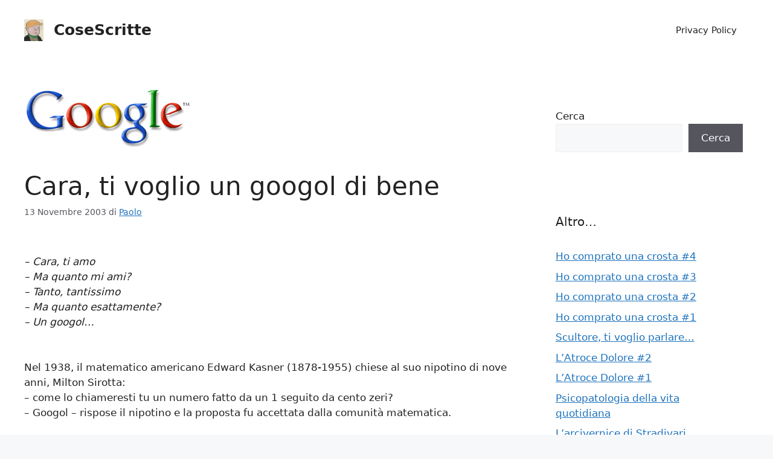

--- FILE ---
content_type: text/html; charset=UTF-8
request_url: https://pcosta.net/cosescritte/cara-ti-voglio-un-googol-di-bene/
body_size: 20069
content:
<!DOCTYPE html>
<html lang="it-IT">
<head>
	<meta charset="UTF-8">
	<script>
(()=>{var e={};e.g=function(){if("object"==typeof globalThis)return globalThis;try{return this||new Function("return this")()}catch(e){if("object"==typeof window)return window}}(),function({ampUrl:n,isCustomizePreview:t,isAmpDevMode:r,noampQueryVarName:o,noampQueryVarValue:s,disabledStorageKey:i,mobileUserAgents:a,regexRegex:c}){if("undefined"==typeof sessionStorage)return;const d=new RegExp(c);if(!a.some((e=>{const n=e.match(d);return!(!n||!new RegExp(n[1],n[2]).test(navigator.userAgent))||navigator.userAgent.includes(e)})))return;e.g.addEventListener("DOMContentLoaded",(()=>{const e=document.getElementById("amp-mobile-version-switcher");if(!e)return;e.hidden=!1;const n=e.querySelector("a[href]");n&&n.addEventListener("click",(()=>{sessionStorage.removeItem(i)}))}));const g=r&&["paired-browsing-non-amp","paired-browsing-amp"].includes(window.name);if(sessionStorage.getItem(i)||t||g)return;const u=new URL(location.href),m=new URL(n);m.hash=u.hash,u.searchParams.has(o)&&s===u.searchParams.get(o)?sessionStorage.setItem(i,"1"):m.href!==u.href&&(window.stop(),location.replace(m.href))}({"ampUrl":"https:\/\/pcosta.net\/cosescritte\/cara-ti-voglio-un-googol-di-bene\/?amp=1","noampQueryVarName":"noamp","noampQueryVarValue":"mobile","disabledStorageKey":"amp_mobile_redirect_disabled","mobileUserAgents":["Mobile","Android","Silk\/","Kindle","BlackBerry","Opera Mini","Opera Mobi"],"regexRegex":"^\\\/((?:.|\\n)+)\\\/([i]*)$","isCustomizePreview":false,"isAmpDevMode":false})})();
</script>
<title>Cara, ti voglio un googol di bene &#8211; CoseScritte</title>
<meta name='robots' content='max-image-preview:large' />
<meta name="viewport" content="width=device-width, initial-scale=1"><link rel="alternate" title="oEmbed (JSON)" type="application/json+oembed" href="https://pcosta.net/cosescritte/wp-json/oembed/1.0/embed?url=https%3A%2F%2Fpcosta.net%2Fcosescritte%2Fcara-ti-voglio-un-googol-di-bene%2F" />
<link rel="alternate" title="oEmbed (XML)" type="text/xml+oembed" href="https://pcosta.net/cosescritte/wp-json/oembed/1.0/embed?url=https%3A%2F%2Fpcosta.net%2Fcosescritte%2Fcara-ti-voglio-un-googol-di-bene%2F&#038;format=xml" />
<style id='wp-img-auto-sizes-contain-inline-css'>
img:is([sizes=auto i],[sizes^="auto," i]){contain-intrinsic-size:3000px 1500px}
/*# sourceURL=wp-img-auto-sizes-contain-inline-css */
</style>
<style id='wp-emoji-styles-inline-css'>

	img.wp-smiley, img.emoji {
		display: inline !important;
		border: none !important;
		box-shadow: none !important;
		height: 1em !important;
		width: 1em !important;
		margin: 0 0.07em !important;
		vertical-align: -0.1em !important;
		background: none !important;
		padding: 0 !important;
	}
/*# sourceURL=wp-emoji-styles-inline-css */
</style>
<style id='wp-block-library-inline-css'>
:root{--wp-block-synced-color:#7a00df;--wp-block-synced-color--rgb:122,0,223;--wp-bound-block-color:var(--wp-block-synced-color);--wp-editor-canvas-background:#ddd;--wp-admin-theme-color:#007cba;--wp-admin-theme-color--rgb:0,124,186;--wp-admin-theme-color-darker-10:#006ba1;--wp-admin-theme-color-darker-10--rgb:0,107,160.5;--wp-admin-theme-color-darker-20:#005a87;--wp-admin-theme-color-darker-20--rgb:0,90,135;--wp-admin-border-width-focus:2px}@media (min-resolution:192dpi){:root{--wp-admin-border-width-focus:1.5px}}.wp-element-button{cursor:pointer}:root .has-very-light-gray-background-color{background-color:#eee}:root .has-very-dark-gray-background-color{background-color:#313131}:root .has-very-light-gray-color{color:#eee}:root .has-very-dark-gray-color{color:#313131}:root .has-vivid-green-cyan-to-vivid-cyan-blue-gradient-background{background:linear-gradient(135deg,#00d084,#0693e3)}:root .has-purple-crush-gradient-background{background:linear-gradient(135deg,#34e2e4,#4721fb 50%,#ab1dfe)}:root .has-hazy-dawn-gradient-background{background:linear-gradient(135deg,#faaca8,#dad0ec)}:root .has-subdued-olive-gradient-background{background:linear-gradient(135deg,#fafae1,#67a671)}:root .has-atomic-cream-gradient-background{background:linear-gradient(135deg,#fdd79a,#004a59)}:root .has-nightshade-gradient-background{background:linear-gradient(135deg,#330968,#31cdcf)}:root .has-midnight-gradient-background{background:linear-gradient(135deg,#020381,#2874fc)}:root{--wp--preset--font-size--normal:16px;--wp--preset--font-size--huge:42px}.has-regular-font-size{font-size:1em}.has-larger-font-size{font-size:2.625em}.has-normal-font-size{font-size:var(--wp--preset--font-size--normal)}.has-huge-font-size{font-size:var(--wp--preset--font-size--huge)}.has-text-align-center{text-align:center}.has-text-align-left{text-align:left}.has-text-align-right{text-align:right}.has-fit-text{white-space:nowrap!important}#end-resizable-editor-section{display:none}.aligncenter{clear:both}.items-justified-left{justify-content:flex-start}.items-justified-center{justify-content:center}.items-justified-right{justify-content:flex-end}.items-justified-space-between{justify-content:space-between}.screen-reader-text{border:0;clip-path:inset(50%);height:1px;margin:-1px;overflow:hidden;padding:0;position:absolute;width:1px;word-wrap:normal!important}.screen-reader-text:focus{background-color:#ddd;clip-path:none;color:#444;display:block;font-size:1em;height:auto;left:5px;line-height:normal;padding:15px 23px 14px;text-decoration:none;top:5px;width:auto;z-index:100000}html :where(.has-border-color){border-style:solid}html :where([style*=border-top-color]){border-top-style:solid}html :where([style*=border-right-color]){border-right-style:solid}html :where([style*=border-bottom-color]){border-bottom-style:solid}html :where([style*=border-left-color]){border-left-style:solid}html :where([style*=border-width]){border-style:solid}html :where([style*=border-top-width]){border-top-style:solid}html :where([style*=border-right-width]){border-right-style:solid}html :where([style*=border-bottom-width]){border-bottom-style:solid}html :where([style*=border-left-width]){border-left-style:solid}html :where(img[class*=wp-image-]){height:auto;max-width:100%}:where(figure){margin:0 0 1em}html :where(.is-position-sticky){--wp-admin--admin-bar--position-offset:var(--wp-admin--admin-bar--height,0px)}@media screen and (max-width:600px){html :where(.is-position-sticky){--wp-admin--admin-bar--position-offset:0px}}

/*# sourceURL=wp-block-library-inline-css */
</style><style id='wp-block-list-inline-css'>
ol,ul{box-sizing:border-box}:root :where(.wp-block-list.has-background){padding:1.25em 2.375em}
/*# sourceURL=https://pcosta.net/cosescritte/wp-includes/blocks/list/style.min.css */
</style>
<style id='wp-block-search-inline-css'>
.wp-block-search__button{margin-left:10px;word-break:normal}.wp-block-search__button.has-icon{line-height:0}.wp-block-search__button svg{height:1.25em;min-height:24px;min-width:24px;width:1.25em;fill:currentColor;vertical-align:text-bottom}:where(.wp-block-search__button){border:1px solid #ccc;padding:6px 10px}.wp-block-search__inside-wrapper{display:flex;flex:auto;flex-wrap:nowrap;max-width:100%}.wp-block-search__label{width:100%}.wp-block-search.wp-block-search__button-only .wp-block-search__button{box-sizing:border-box;display:flex;flex-shrink:0;justify-content:center;margin-left:0;max-width:100%}.wp-block-search.wp-block-search__button-only .wp-block-search__inside-wrapper{min-width:0!important;transition-property:width}.wp-block-search.wp-block-search__button-only .wp-block-search__input{flex-basis:100%;transition-duration:.3s}.wp-block-search.wp-block-search__button-only.wp-block-search__searchfield-hidden,.wp-block-search.wp-block-search__button-only.wp-block-search__searchfield-hidden .wp-block-search__inside-wrapper{overflow:hidden}.wp-block-search.wp-block-search__button-only.wp-block-search__searchfield-hidden .wp-block-search__input{border-left-width:0!important;border-right-width:0!important;flex-basis:0;flex-grow:0;margin:0;min-width:0!important;padding-left:0!important;padding-right:0!important;width:0!important}:where(.wp-block-search__input){appearance:none;border:1px solid #949494;flex-grow:1;font-family:inherit;font-size:inherit;font-style:inherit;font-weight:inherit;letter-spacing:inherit;line-height:inherit;margin-left:0;margin-right:0;min-width:3rem;padding:8px;text-decoration:unset!important;text-transform:inherit}:where(.wp-block-search__button-inside .wp-block-search__inside-wrapper){background-color:#fff;border:1px solid #949494;box-sizing:border-box;padding:4px}:where(.wp-block-search__button-inside .wp-block-search__inside-wrapper) .wp-block-search__input{border:none;border-radius:0;padding:0 4px}:where(.wp-block-search__button-inside .wp-block-search__inside-wrapper) .wp-block-search__input:focus{outline:none}:where(.wp-block-search__button-inside .wp-block-search__inside-wrapper) :where(.wp-block-search__button){padding:4px 8px}.wp-block-search.aligncenter .wp-block-search__inside-wrapper{margin:auto}.wp-block[data-align=right] .wp-block-search.wp-block-search__button-only .wp-block-search__inside-wrapper{float:right}
/*# sourceURL=https://pcosta.net/cosescritte/wp-includes/blocks/search/style.min.css */
</style>
<style id='wp-block-paragraph-inline-css'>
.is-small-text{font-size:.875em}.is-regular-text{font-size:1em}.is-large-text{font-size:2.25em}.is-larger-text{font-size:3em}.has-drop-cap:not(:focus):first-letter{float:left;font-size:8.4em;font-style:normal;font-weight:100;line-height:.68;margin:.05em .1em 0 0;text-transform:uppercase}body.rtl .has-drop-cap:not(:focus):first-letter{float:none;margin-left:.1em}p.has-drop-cap.has-background{overflow:hidden}:root :where(p.has-background){padding:1.25em 2.375em}:where(p.has-text-color:not(.has-link-color)) a{color:inherit}p.has-text-align-left[style*="writing-mode:vertical-lr"],p.has-text-align-right[style*="writing-mode:vertical-rl"]{rotate:180deg}
/*# sourceURL=https://pcosta.net/cosescritte/wp-includes/blocks/paragraph/style.min.css */
</style>
<style id='global-styles-inline-css'>
:root{--wp--preset--aspect-ratio--square: 1;--wp--preset--aspect-ratio--4-3: 4/3;--wp--preset--aspect-ratio--3-4: 3/4;--wp--preset--aspect-ratio--3-2: 3/2;--wp--preset--aspect-ratio--2-3: 2/3;--wp--preset--aspect-ratio--16-9: 16/9;--wp--preset--aspect-ratio--9-16: 9/16;--wp--preset--color--black: #000000;--wp--preset--color--cyan-bluish-gray: #abb8c3;--wp--preset--color--white: #ffffff;--wp--preset--color--pale-pink: #f78da7;--wp--preset--color--vivid-red: #cf2e2e;--wp--preset--color--luminous-vivid-orange: #ff6900;--wp--preset--color--luminous-vivid-amber: #fcb900;--wp--preset--color--light-green-cyan: #7bdcb5;--wp--preset--color--vivid-green-cyan: #00d084;--wp--preset--color--pale-cyan-blue: #8ed1fc;--wp--preset--color--vivid-cyan-blue: #0693e3;--wp--preset--color--vivid-purple: #9b51e0;--wp--preset--color--contrast: var(--contrast);--wp--preset--color--contrast-2: var(--contrast-2);--wp--preset--color--contrast-3: var(--contrast-3);--wp--preset--color--base: var(--base);--wp--preset--color--base-2: var(--base-2);--wp--preset--color--base-3: var(--base-3);--wp--preset--color--accent: var(--accent);--wp--preset--gradient--vivid-cyan-blue-to-vivid-purple: linear-gradient(135deg,rgb(6,147,227) 0%,rgb(155,81,224) 100%);--wp--preset--gradient--light-green-cyan-to-vivid-green-cyan: linear-gradient(135deg,rgb(122,220,180) 0%,rgb(0,208,130) 100%);--wp--preset--gradient--luminous-vivid-amber-to-luminous-vivid-orange: linear-gradient(135deg,rgb(252,185,0) 0%,rgb(255,105,0) 100%);--wp--preset--gradient--luminous-vivid-orange-to-vivid-red: linear-gradient(135deg,rgb(255,105,0) 0%,rgb(207,46,46) 100%);--wp--preset--gradient--very-light-gray-to-cyan-bluish-gray: linear-gradient(135deg,rgb(238,238,238) 0%,rgb(169,184,195) 100%);--wp--preset--gradient--cool-to-warm-spectrum: linear-gradient(135deg,rgb(74,234,220) 0%,rgb(151,120,209) 20%,rgb(207,42,186) 40%,rgb(238,44,130) 60%,rgb(251,105,98) 80%,rgb(254,248,76) 100%);--wp--preset--gradient--blush-light-purple: linear-gradient(135deg,rgb(255,206,236) 0%,rgb(152,150,240) 100%);--wp--preset--gradient--blush-bordeaux: linear-gradient(135deg,rgb(254,205,165) 0%,rgb(254,45,45) 50%,rgb(107,0,62) 100%);--wp--preset--gradient--luminous-dusk: linear-gradient(135deg,rgb(255,203,112) 0%,rgb(199,81,192) 50%,rgb(65,88,208) 100%);--wp--preset--gradient--pale-ocean: linear-gradient(135deg,rgb(255,245,203) 0%,rgb(182,227,212) 50%,rgb(51,167,181) 100%);--wp--preset--gradient--electric-grass: linear-gradient(135deg,rgb(202,248,128) 0%,rgb(113,206,126) 100%);--wp--preset--gradient--midnight: linear-gradient(135deg,rgb(2,3,129) 0%,rgb(40,116,252) 100%);--wp--preset--font-size--small: 13px;--wp--preset--font-size--medium: 20px;--wp--preset--font-size--large: 36px;--wp--preset--font-size--x-large: 42px;--wp--preset--spacing--20: 0.44rem;--wp--preset--spacing--30: 0.67rem;--wp--preset--spacing--40: 1rem;--wp--preset--spacing--50: 1.5rem;--wp--preset--spacing--60: 2.25rem;--wp--preset--spacing--70: 3.38rem;--wp--preset--spacing--80: 5.06rem;--wp--preset--shadow--natural: 6px 6px 9px rgba(0, 0, 0, 0.2);--wp--preset--shadow--deep: 12px 12px 50px rgba(0, 0, 0, 0.4);--wp--preset--shadow--sharp: 6px 6px 0px rgba(0, 0, 0, 0.2);--wp--preset--shadow--outlined: 6px 6px 0px -3px rgb(255, 255, 255), 6px 6px rgb(0, 0, 0);--wp--preset--shadow--crisp: 6px 6px 0px rgb(0, 0, 0);}:where(.is-layout-flex){gap: 0.5em;}:where(.is-layout-grid){gap: 0.5em;}body .is-layout-flex{display: flex;}.is-layout-flex{flex-wrap: wrap;align-items: center;}.is-layout-flex > :is(*, div){margin: 0;}body .is-layout-grid{display: grid;}.is-layout-grid > :is(*, div){margin: 0;}:where(.wp-block-columns.is-layout-flex){gap: 2em;}:where(.wp-block-columns.is-layout-grid){gap: 2em;}:where(.wp-block-post-template.is-layout-flex){gap: 1.25em;}:where(.wp-block-post-template.is-layout-grid){gap: 1.25em;}.has-black-color{color: var(--wp--preset--color--black) !important;}.has-cyan-bluish-gray-color{color: var(--wp--preset--color--cyan-bluish-gray) !important;}.has-white-color{color: var(--wp--preset--color--white) !important;}.has-pale-pink-color{color: var(--wp--preset--color--pale-pink) !important;}.has-vivid-red-color{color: var(--wp--preset--color--vivid-red) !important;}.has-luminous-vivid-orange-color{color: var(--wp--preset--color--luminous-vivid-orange) !important;}.has-luminous-vivid-amber-color{color: var(--wp--preset--color--luminous-vivid-amber) !important;}.has-light-green-cyan-color{color: var(--wp--preset--color--light-green-cyan) !important;}.has-vivid-green-cyan-color{color: var(--wp--preset--color--vivid-green-cyan) !important;}.has-pale-cyan-blue-color{color: var(--wp--preset--color--pale-cyan-blue) !important;}.has-vivid-cyan-blue-color{color: var(--wp--preset--color--vivid-cyan-blue) !important;}.has-vivid-purple-color{color: var(--wp--preset--color--vivid-purple) !important;}.has-black-background-color{background-color: var(--wp--preset--color--black) !important;}.has-cyan-bluish-gray-background-color{background-color: var(--wp--preset--color--cyan-bluish-gray) !important;}.has-white-background-color{background-color: var(--wp--preset--color--white) !important;}.has-pale-pink-background-color{background-color: var(--wp--preset--color--pale-pink) !important;}.has-vivid-red-background-color{background-color: var(--wp--preset--color--vivid-red) !important;}.has-luminous-vivid-orange-background-color{background-color: var(--wp--preset--color--luminous-vivid-orange) !important;}.has-luminous-vivid-amber-background-color{background-color: var(--wp--preset--color--luminous-vivid-amber) !important;}.has-light-green-cyan-background-color{background-color: var(--wp--preset--color--light-green-cyan) !important;}.has-vivid-green-cyan-background-color{background-color: var(--wp--preset--color--vivid-green-cyan) !important;}.has-pale-cyan-blue-background-color{background-color: var(--wp--preset--color--pale-cyan-blue) !important;}.has-vivid-cyan-blue-background-color{background-color: var(--wp--preset--color--vivid-cyan-blue) !important;}.has-vivid-purple-background-color{background-color: var(--wp--preset--color--vivid-purple) !important;}.has-black-border-color{border-color: var(--wp--preset--color--black) !important;}.has-cyan-bluish-gray-border-color{border-color: var(--wp--preset--color--cyan-bluish-gray) !important;}.has-white-border-color{border-color: var(--wp--preset--color--white) !important;}.has-pale-pink-border-color{border-color: var(--wp--preset--color--pale-pink) !important;}.has-vivid-red-border-color{border-color: var(--wp--preset--color--vivid-red) !important;}.has-luminous-vivid-orange-border-color{border-color: var(--wp--preset--color--luminous-vivid-orange) !important;}.has-luminous-vivid-amber-border-color{border-color: var(--wp--preset--color--luminous-vivid-amber) !important;}.has-light-green-cyan-border-color{border-color: var(--wp--preset--color--light-green-cyan) !important;}.has-vivid-green-cyan-border-color{border-color: var(--wp--preset--color--vivid-green-cyan) !important;}.has-pale-cyan-blue-border-color{border-color: var(--wp--preset--color--pale-cyan-blue) !important;}.has-vivid-cyan-blue-border-color{border-color: var(--wp--preset--color--vivid-cyan-blue) !important;}.has-vivid-purple-border-color{border-color: var(--wp--preset--color--vivid-purple) !important;}.has-vivid-cyan-blue-to-vivid-purple-gradient-background{background: var(--wp--preset--gradient--vivid-cyan-blue-to-vivid-purple) !important;}.has-light-green-cyan-to-vivid-green-cyan-gradient-background{background: var(--wp--preset--gradient--light-green-cyan-to-vivid-green-cyan) !important;}.has-luminous-vivid-amber-to-luminous-vivid-orange-gradient-background{background: var(--wp--preset--gradient--luminous-vivid-amber-to-luminous-vivid-orange) !important;}.has-luminous-vivid-orange-to-vivid-red-gradient-background{background: var(--wp--preset--gradient--luminous-vivid-orange-to-vivid-red) !important;}.has-very-light-gray-to-cyan-bluish-gray-gradient-background{background: var(--wp--preset--gradient--very-light-gray-to-cyan-bluish-gray) !important;}.has-cool-to-warm-spectrum-gradient-background{background: var(--wp--preset--gradient--cool-to-warm-spectrum) !important;}.has-blush-light-purple-gradient-background{background: var(--wp--preset--gradient--blush-light-purple) !important;}.has-blush-bordeaux-gradient-background{background: var(--wp--preset--gradient--blush-bordeaux) !important;}.has-luminous-dusk-gradient-background{background: var(--wp--preset--gradient--luminous-dusk) !important;}.has-pale-ocean-gradient-background{background: var(--wp--preset--gradient--pale-ocean) !important;}.has-electric-grass-gradient-background{background: var(--wp--preset--gradient--electric-grass) !important;}.has-midnight-gradient-background{background: var(--wp--preset--gradient--midnight) !important;}.has-small-font-size{font-size: var(--wp--preset--font-size--small) !important;}.has-medium-font-size{font-size: var(--wp--preset--font-size--medium) !important;}.has-large-font-size{font-size: var(--wp--preset--font-size--large) !important;}.has-x-large-font-size{font-size: var(--wp--preset--font-size--x-large) !important;}
/*# sourceURL=global-styles-inline-css */
</style>

<style id='classic-theme-styles-inline-css'>
/*! This file is auto-generated */
.wp-block-button__link{color:#fff;background-color:#32373c;border-radius:9999px;box-shadow:none;text-decoration:none;padding:calc(.667em + 2px) calc(1.333em + 2px);font-size:1.125em}.wp-block-file__button{background:#32373c;color:#fff;text-decoration:none}
/*# sourceURL=/wp-includes/css/classic-themes.min.css */
</style>
<link rel='stylesheet' id='azurecurve-bbcode-css' href='https://pcosta.net/cosescritte/wp-content/plugins/azurecurve-bbcode/style.css?ver=6.9' media='all' />
<link rel='stylesheet' id='generate-comments-css' href='https://pcosta.net/cosescritte/wp-content/themes/generatepress/assets/css/components/comments.min.css?ver=3.6.1' media='all' />
<link rel='stylesheet' id='generate-widget-areas-css' href='https://pcosta.net/cosescritte/wp-content/themes/generatepress/assets/css/components/widget-areas.min.css?ver=3.6.1' media='all' />
<link rel='stylesheet' id='generate-style-css' href='https://pcosta.net/cosescritte/wp-content/themes/generatepress/assets/css/main.min.css?ver=3.6.1' media='all' />
<style id='generate-style-inline-css'>
body{background-color:var(--base-2);color:var(--contrast);}a{color:var(--accent);}a{text-decoration:underline;}.entry-title a, .site-branding a, a.button, .wp-block-button__link, .main-navigation a{text-decoration:none;}a:hover, a:focus, a:active{color:var(--contrast);}.grid-container{max-width:1410px;}.wp-block-group__inner-container{max-width:1410px;margin-left:auto;margin-right:auto;}.site-header .header-image{width:32px;}:root{--contrast:#222222;--contrast-2:#575760;--contrast-3:#b2b2be;--base:#f0f0f0;--base-2:#f7f8f9;--base-3:#ffffff;--accent:#1e73be;}:root .has-contrast-color{color:var(--contrast);}:root .has-contrast-background-color{background-color:var(--contrast);}:root .has-contrast-2-color{color:var(--contrast-2);}:root .has-contrast-2-background-color{background-color:var(--contrast-2);}:root .has-contrast-3-color{color:var(--contrast-3);}:root .has-contrast-3-background-color{background-color:var(--contrast-3);}:root .has-base-color{color:var(--base);}:root .has-base-background-color{background-color:var(--base);}:root .has-base-2-color{color:var(--base-2);}:root .has-base-2-background-color{background-color:var(--base-2);}:root .has-base-3-color{color:var(--base-3);}:root .has-base-3-background-color{background-color:var(--base-3);}:root .has-accent-color{color:var(--accent);}:root .has-accent-background-color{background-color:var(--accent);}.top-bar{background-color:#636363;color:#ffffff;}.top-bar a{color:#ffffff;}.top-bar a:hover{color:#303030;}.site-header{background-color:var(--base-3);}.main-title a,.main-title a:hover{color:var(--contrast);}.site-description{color:var(--contrast-2);}.mobile-menu-control-wrapper .menu-toggle,.mobile-menu-control-wrapper .menu-toggle:hover,.mobile-menu-control-wrapper .menu-toggle:focus,.has-inline-mobile-toggle #site-navigation.toggled{background-color:rgba(0, 0, 0, 0.02);}.main-navigation,.main-navigation ul ul{background-color:var(--base-3);}.main-navigation .main-nav ul li a, .main-navigation .menu-toggle, .main-navigation .menu-bar-items{color:var(--contrast);}.main-navigation .main-nav ul li:not([class*="current-menu-"]):hover > a, .main-navigation .main-nav ul li:not([class*="current-menu-"]):focus > a, .main-navigation .main-nav ul li.sfHover:not([class*="current-menu-"]) > a, .main-navigation .menu-bar-item:hover > a, .main-navigation .menu-bar-item.sfHover > a{color:var(--accent);}button.menu-toggle:hover,button.menu-toggle:focus{color:var(--contrast);}.main-navigation .main-nav ul li[class*="current-menu-"] > a{color:var(--accent);}.navigation-search input[type="search"],.navigation-search input[type="search"]:active, .navigation-search input[type="search"]:focus, .main-navigation .main-nav ul li.search-item.active > a, .main-navigation .menu-bar-items .search-item.active > a{color:var(--accent);}.main-navigation ul ul{background-color:var(--base);}.separate-containers .inside-article, .separate-containers .comments-area, .separate-containers .page-header, .one-container .container, .separate-containers .paging-navigation, .inside-page-header{background-color:var(--base-3);}.entry-title a{color:var(--contrast);}.entry-title a:hover{color:var(--contrast-2);}.entry-meta{color:var(--contrast-2);}.sidebar .widget{background-color:var(--base-3);}.footer-widgets{background-color:var(--base-3);}.site-info{background-color:var(--base-3);}input[type="text"],input[type="email"],input[type="url"],input[type="password"],input[type="search"],input[type="tel"],input[type="number"],textarea,select{color:var(--contrast);background-color:var(--base-2);border-color:var(--base);}input[type="text"]:focus,input[type="email"]:focus,input[type="url"]:focus,input[type="password"]:focus,input[type="search"]:focus,input[type="tel"]:focus,input[type="number"]:focus,textarea:focus,select:focus{color:var(--contrast);background-color:var(--base-2);border-color:var(--contrast-3);}button,html input[type="button"],input[type="reset"],input[type="submit"],a.button,a.wp-block-button__link:not(.has-background){color:#ffffff;background-color:#55555e;}button:hover,html input[type="button"]:hover,input[type="reset"]:hover,input[type="submit"]:hover,a.button:hover,button:focus,html input[type="button"]:focus,input[type="reset"]:focus,input[type="submit"]:focus,a.button:focus,a.wp-block-button__link:not(.has-background):active,a.wp-block-button__link:not(.has-background):focus,a.wp-block-button__link:not(.has-background):hover{color:#ffffff;background-color:#3f4047;}a.generate-back-to-top{background-color:rgba( 0,0,0,0.4 );color:#ffffff;}a.generate-back-to-top:hover,a.generate-back-to-top:focus{background-color:rgba( 0,0,0,0.6 );color:#ffffff;}:root{--gp-search-modal-bg-color:var(--base-3);--gp-search-modal-text-color:var(--contrast);--gp-search-modal-overlay-bg-color:rgba(0,0,0,0.2);}@media (max-width:768px){.main-navigation .menu-bar-item:hover > a, .main-navigation .menu-bar-item.sfHover > a{background:none;color:var(--contrast);}}.nav-below-header .main-navigation .inside-navigation.grid-container, .nav-above-header .main-navigation .inside-navigation.grid-container{padding:0px 20px 0px 20px;}.site-main .wp-block-group__inner-container{padding:40px;}.separate-containers .paging-navigation{padding-top:20px;padding-bottom:20px;}.entry-content .alignwide, body:not(.no-sidebar) .entry-content .alignfull{margin-left:-40px;width:calc(100% + 80px);max-width:calc(100% + 80px);}.rtl .menu-item-has-children .dropdown-menu-toggle{padding-left:20px;}.rtl .main-navigation .main-nav ul li.menu-item-has-children > a{padding-right:20px;}@media (max-width:768px){.separate-containers .inside-article, .separate-containers .comments-area, .separate-containers .page-header, .separate-containers .paging-navigation, .one-container .site-content, .inside-page-header{padding:30px;}.site-main .wp-block-group__inner-container{padding:30px;}.inside-top-bar{padding-right:30px;padding-left:30px;}.inside-header{padding-right:30px;padding-left:30px;}.widget-area .widget{padding-top:30px;padding-right:30px;padding-bottom:30px;padding-left:30px;}.footer-widgets-container{padding-top:30px;padding-right:30px;padding-bottom:30px;padding-left:30px;}.inside-site-info{padding-right:30px;padding-left:30px;}.entry-content .alignwide, body:not(.no-sidebar) .entry-content .alignfull{margin-left:-30px;width:calc(100% + 60px);max-width:calc(100% + 60px);}.one-container .site-main .paging-navigation{margin-bottom:20px;}}/* End cached CSS */.is-right-sidebar{width:30%;}.is-left-sidebar{width:30%;}.site-content .content-area{width:70%;}@media (max-width:768px){.main-navigation .menu-toggle,.sidebar-nav-mobile:not(#sticky-placeholder){display:block;}.main-navigation ul,.gen-sidebar-nav,.main-navigation:not(.slideout-navigation):not(.toggled) .main-nav > ul,.has-inline-mobile-toggle #site-navigation .inside-navigation > *:not(.navigation-search):not(.main-nav){display:none;}.nav-align-right .inside-navigation,.nav-align-center .inside-navigation{justify-content:space-between;}.has-inline-mobile-toggle .mobile-menu-control-wrapper{display:flex;flex-wrap:wrap;}.has-inline-mobile-toggle .inside-header{flex-direction:row;text-align:left;flex-wrap:wrap;}.has-inline-mobile-toggle .header-widget,.has-inline-mobile-toggle #site-navigation{flex-basis:100%;}.nav-float-left .has-inline-mobile-toggle #site-navigation{order:10;}}
/*# sourceURL=generate-style-inline-css */
</style>
<link rel="https://api.w.org/" href="https://pcosta.net/cosescritte/wp-json/" /><link rel="alternate" title="JSON" type="application/json" href="https://pcosta.net/cosescritte/wp-json/wp/v2/posts/350" /><link rel="EditURI" type="application/rsd+xml" title="RSD" href="https://pcosta.net/cosescritte/xmlrpc.php?rsd" />

<link rel="canonical" href="https://pcosta.net/cosescritte/cara-ti-voglio-un-googol-di-bene/" />
<link rel='shortlink' href='https://pcosta.net/cosescritte/?p=350' />
<link rel="alternate" type="text/html" media="only screen and (max-width: 640px)" href="https://pcosta.net/cosescritte/cara-ti-voglio-un-googol-di-bene/?amp=1"><link rel="pingback" href="https://pcosta.net/cosescritte/xmlrpc.php">
<noscript><style>.lazyload[data-src]{display:none !important;}</style></noscript><style>.lazyload{background-image:none !important;}.lazyload:before{background-image:none !important;}</style><style>#amp-mobile-version-switcher{left:0;position:absolute;width:100%;z-index:100}#amp-mobile-version-switcher>a{background-color:#444;border:0;color:#eaeaea;display:block;font-family:-apple-system,BlinkMacSystemFont,Segoe UI,Roboto,Oxygen-Sans,Ubuntu,Cantarell,Helvetica Neue,sans-serif;font-size:16px;font-weight:600;padding:15px 0;text-align:center;-webkit-text-decoration:none;text-decoration:none}#amp-mobile-version-switcher>a:active,#amp-mobile-version-switcher>a:focus,#amp-mobile-version-switcher>a:hover{-webkit-text-decoration:underline;text-decoration:underline}</style></head>

<body class="wp-singular post-template-default single single-post postid-350 single-format-standard wp-custom-logo wp-embed-responsive wp-theme-generatepress right-sidebar nav-float-right one-container header-aligned-left dropdown-hover featured-image-active" itemtype="https://schema.org/Blog" itemscope>
	<a class="screen-reader-text skip-link" href="#content" title="Vai al contenuto">Vai al contenuto</a>		<header class="site-header has-inline-mobile-toggle" id="masthead" aria-label="Sito"  itemtype="https://schema.org/WPHeader" itemscope>
			<div class="inside-header grid-container">
				<div class="site-branding-container"><div class="site-logo">
					<a href="https://pcosta.net/cosescritte/" rel="home">
						<img  class="header-image is-logo-image lazyload" alt="CoseScritte" src="[data-uri]" width="180" height="203" data-src="https://pcosta.net/cosescritte/wp-content/uploads/2024/03/arturo.jpg" decoding="async" data-eio-rwidth="180" data-eio-rheight="203" /><noscript><img  class="header-image is-logo-image" alt="CoseScritte" src="https://pcosta.net/cosescritte/wp-content/uploads/2024/03/arturo.jpg" width="180" height="203" data-eio="l" /></noscript>
					</a>
				</div><div class="site-branding">
						<p class="main-title" itemprop="headline">
					<a href="https://pcosta.net/cosescritte/" rel="home">CoseScritte</a>
				</p>
						
					</div></div>	<nav class="main-navigation mobile-menu-control-wrapper" id="mobile-menu-control-wrapper" aria-label="Attiva/Disattiva dispositivi mobili">
				<button data-nav="site-navigation" class="menu-toggle" aria-controls="primary-menu" aria-expanded="false">
			<span class="gp-icon icon-menu-bars"><svg viewBox="0 0 512 512" aria-hidden="true" xmlns="http://www.w3.org/2000/svg" width="1em" height="1em"><path d="M0 96c0-13.255 10.745-24 24-24h464c13.255 0 24 10.745 24 24s-10.745 24-24 24H24c-13.255 0-24-10.745-24-24zm0 160c0-13.255 10.745-24 24-24h464c13.255 0 24 10.745 24 24s-10.745 24-24 24H24c-13.255 0-24-10.745-24-24zm0 160c0-13.255 10.745-24 24-24h464c13.255 0 24 10.745 24 24s-10.745 24-24 24H24c-13.255 0-24-10.745-24-24z" /></svg><svg viewBox="0 0 512 512" aria-hidden="true" xmlns="http://www.w3.org/2000/svg" width="1em" height="1em"><path d="M71.029 71.029c9.373-9.372 24.569-9.372 33.942 0L256 222.059l151.029-151.03c9.373-9.372 24.569-9.372 33.942 0 9.372 9.373 9.372 24.569 0 33.942L289.941 256l151.03 151.029c9.372 9.373 9.372 24.569 0 33.942-9.373 9.372-24.569 9.372-33.942 0L256 289.941l-151.029 151.03c-9.373 9.372-24.569 9.372-33.942 0-9.372-9.373-9.372-24.569 0-33.942L222.059 256 71.029 104.971c-9.372-9.373-9.372-24.569 0-33.942z" /></svg></span><span class="screen-reader-text">Menu</span>		</button>
	</nav>
			<nav class="main-navigation sub-menu-right" id="site-navigation" aria-label="Principale"  itemtype="https://schema.org/SiteNavigationElement" itemscope>
			<div class="inside-navigation grid-container">
								<button class="menu-toggle" aria-controls="primary-menu" aria-expanded="false">
					<span class="gp-icon icon-menu-bars"><svg viewBox="0 0 512 512" aria-hidden="true" xmlns="http://www.w3.org/2000/svg" width="1em" height="1em"><path d="M0 96c0-13.255 10.745-24 24-24h464c13.255 0 24 10.745 24 24s-10.745 24-24 24H24c-13.255 0-24-10.745-24-24zm0 160c0-13.255 10.745-24 24-24h464c13.255 0 24 10.745 24 24s-10.745 24-24 24H24c-13.255 0-24-10.745-24-24zm0 160c0-13.255 10.745-24 24-24h464c13.255 0 24 10.745 24 24s-10.745 24-24 24H24c-13.255 0-24-10.745-24-24z" /></svg><svg viewBox="0 0 512 512" aria-hidden="true" xmlns="http://www.w3.org/2000/svg" width="1em" height="1em"><path d="M71.029 71.029c9.373-9.372 24.569-9.372 33.942 0L256 222.059l151.029-151.03c9.373-9.372 24.569-9.372 33.942 0 9.372 9.373 9.372 24.569 0 33.942L289.941 256l151.03 151.029c9.372 9.373 9.372 24.569 0 33.942-9.373 9.372-24.569 9.372-33.942 0L256 289.941l-151.029 151.03c-9.373 9.372-24.569 9.372-33.942 0-9.372-9.373-9.372-24.569 0-33.942L222.059 256 71.029 104.971c-9.372-9.373-9.372-24.569 0-33.942z" /></svg></span><span class="mobile-menu">Menu</span>				</button>
						<div id="primary-menu" class="main-nav">
			<ul class="menu sf-menu">
				<li class="page_item page-item-7"><a href="https://pcosta.net/cosescritte/privacy-policy-2/">Privacy Policy</a></li>
			</ul>
		</div>
					</div>
		</nav>
					</div>
		</header>
		
	<div class="site grid-container container hfeed" id="page">
				<div class="site-content" id="content">
			
	<div class="content-area" id="primary">
		<main class="site-main" id="main">
			
<article id="post-350" class="post-350 post type-post status-publish format-standard has-post-thumbnail hentry category-pensieri-sparsi" itemtype="https://schema.org/CreativeWork" itemscope>
	<div class="inside-article">
				<div class="featured-image page-header-image-single grid-container grid-parent">
			<img width="276" height="110" src="[data-uri]" class="attachment-full size-full wp-post-image lazyload" alt="logo" itemprop="image" decoding="async" data-src="https://pcosta.net/cosescritte/wp-content/uploads/2024/05/logo.gif" data-eio-rwidth="276" data-eio-rheight="110" /><noscript><img width="276" height="110" src="https://pcosta.net/cosescritte/wp-content/uploads/2024/05/logo.gif" class="attachment-full size-full wp-post-image" alt="logo" itemprop="image" decoding="async" data-eio="l" /></noscript>		</div>
					<header class="entry-header">
				<h1 class="entry-title" itemprop="headline">Cara, ti voglio un googol di bene</h1>		<div class="entry-meta">
			<span class="posted-on"><time class="updated" datetime="2024-05-06T11:02:04+02:00" itemprop="dateModified">6 Maggio 2024</time><time class="entry-date published" datetime="2003-11-13T21:43:12+01:00" itemprop="datePublished">13 Novembre 2003</time></span> <span class="byline">di <span class="author vcard" itemprop="author" itemtype="https://schema.org/Person" itemscope><a class="url fn n" href="https://pcosta.net/cosescritte/author/wpadmin/" title="Visualizza tutti gli articoli di Paolo" rel="author" itemprop="url"><span class="author-name" itemprop="name">Paolo</span></a></span></span> 		</div>
					</header>
			
		<div class="entry-content" itemprop="text">
			
<p><br><i>&#8211; Cara, ti amo<br>&#8211; Ma quanto mi ami?<br>&#8211; Tanto, tantissimo<br>&#8211; Ma quanto esattamente?<br>&#8211; Un googol&#8230;<br></i><br><br>Nel 1938, il matematico americano Edward Kasner (1878-1955) chiese al suo nipotino di nove anni, Milton Sirotta:<br>&#8211; come lo chiameresti tu un numero fatto da un 1 seguito da cento zeri?<br>&#8211; Googol &#8211; rispose il nipotino e la proposta fu accettata dalla comunità matematica.<br><br>Il googol quindi è 10 elevato alla centesima potenza.<br>In alternativa lo si può indicare come 10 duotrigintillioni (un duotrigintillione è 10 alla novantanovesima potenza) oppure un sexdecilliardo; è anche stato proposto il nome di triacontatrillione.<br>In ogni caso è questo:<br><font size="2"><br>10.000.000.000.000.000.000.000.000.000.000.000.000.000.000.<br>000.000.000.000.000.000.000.000.000.000.000.000.000.000.00<br>0.000.000.000.000</font><br><br><figure class="wp-block-image size-full"></figure>Chi  si ricorda i fantastiliardi di Paperon de&#8217; Paperoni potrebbe pensare che possa indicare la misura delle ricchezze del vecchio papero, ma in realtà è un numero talmente grande da essere superiore al numero di particelle subatomiche presenti nell&#8217;universo.<br><br>E&#8217; per questo che con un gioco di parole (googol e google si pronunciano allo stesso modo) è stato battezzato il motore di ricerca più amato dai naviganti.<br><figure class="wp-block-image size-full"><img decoding="async" src="[data-uri]" data-src="https://pcosta.net/cosescritte/wp-content/uploads/2024/05/logo.gif" class="lazyload" data-eio-rwidth="276" data-eio-rheight="110"><noscript><img decoding="async" src="https://pcosta.net/cosescritte/wp-content/uploads/2024/05/logo.gif" data-eio="l"></noscript></figure><br><br>Quindi alla fatidica domanda, &#8220;quanto mi ami?&#8221; non rispondete con un numeretto qualsiasi, dite googol.<br>(sexdecilliardo è equivalente ma potrebbe essere preso per una proposta oscena)</p>



<p></p>
		</div>

				<footer class="entry-meta" aria-label="Contenuto dei meta">
			<span class="cat-links"><span class="gp-icon icon-categories"><svg viewBox="0 0 512 512" aria-hidden="true" xmlns="http://www.w3.org/2000/svg" width="1em" height="1em"><path d="M0 112c0-26.51 21.49-48 48-48h110.014a48 48 0 0143.592 27.907l12.349 26.791A16 16 0 00228.486 128H464c26.51 0 48 21.49 48 48v224c0 26.51-21.49 48-48 48H48c-26.51 0-48-21.49-48-48V112z" /></svg></span><span class="screen-reader-text">Categorie </span><a href="https://pcosta.net/cosescritte/category/pensieri-sparsi/" rel="category tag">Pensieri sparsi</a></span> 		<nav id="nav-below" class="post-navigation" aria-label="Articoli">
			<div class="nav-previous"><span class="gp-icon icon-arrow-left"><svg viewBox="0 0 192 512" aria-hidden="true" xmlns="http://www.w3.org/2000/svg" width="1em" height="1em" fill-rule="evenodd" clip-rule="evenodd" stroke-linejoin="round" stroke-miterlimit="1.414"><path d="M178.425 138.212c0 2.265-1.133 4.813-2.832 6.512L64.276 256.001l111.317 111.277c1.7 1.7 2.832 4.247 2.832 6.513 0 2.265-1.133 4.813-2.832 6.512L161.43 394.46c-1.7 1.7-4.249 2.832-6.514 2.832-2.266 0-4.816-1.133-6.515-2.832L16.407 262.514c-1.699-1.7-2.832-4.248-2.832-6.513 0-2.265 1.133-4.813 2.832-6.512l131.994-131.947c1.7-1.699 4.249-2.831 6.515-2.831 2.265 0 4.815 1.132 6.514 2.831l14.163 14.157c1.7 1.7 2.832 3.965 2.832 6.513z" fill-rule="nonzero" /></svg></span><span class="prev"><a href="https://pcosta.net/cosescritte/le-twin-towers-del-maggio-1915/" rel="prev">Le twin towers del maggio 1915</a></span></div><div class="nav-next"><span class="gp-icon icon-arrow-right"><svg viewBox="0 0 192 512" aria-hidden="true" xmlns="http://www.w3.org/2000/svg" width="1em" height="1em" fill-rule="evenodd" clip-rule="evenodd" stroke-linejoin="round" stroke-miterlimit="1.414"><path d="M178.425 256.001c0 2.266-1.133 4.815-2.832 6.515L43.599 394.509c-1.7 1.7-4.248 2.833-6.514 2.833s-4.816-1.133-6.515-2.833l-14.163-14.162c-1.699-1.7-2.832-3.966-2.832-6.515 0-2.266 1.133-4.815 2.832-6.515l111.317-111.316L16.407 144.685c-1.699-1.7-2.832-4.249-2.832-6.515s1.133-4.815 2.832-6.515l14.163-14.162c1.7-1.7 4.249-2.833 6.515-2.833s4.815 1.133 6.514 2.833l131.994 131.993c1.7 1.7 2.832 4.249 2.832 6.515z" fill-rule="nonzero" /></svg></span><span class="next"><a href="https://pcosta.net/cosescritte/die-schlesischen-weber/" rel="next">Die schlesischen Weber</a></span></div>		</nav>
				</footer>
			</div>
</article>

			<div class="comments-area">
				<div id="comments">

		<div id="respond" class="comment-respond">
		<h3 id="reply-title" class="comment-reply-title">Lascia un commento <small><a rel="nofollow" id="cancel-comment-reply-link" href="/cosescritte/cara-ti-voglio-un-googol-di-bene/#respond" style="display:none;">Annulla risposta</a></small></h3><form action="https://pcosta.net/cosescritte/wp-comments-post.php" method="post" id="commentform" class="comment-form"><p class="comment-form-comment"><label for="comment" class="screen-reader-text">Commento</label><textarea id="comment" name="comment" cols="45" rows="8" required></textarea></p><label for="author" class="screen-reader-text">Nome</label><input placeholder="Nome *" id="author" name="author" type="text" value="" size="30" required />
<label for="email" class="screen-reader-text">Email</label><input placeholder="Email *" id="email" name="email" type="email" value="" size="30" required />
<label for="url" class="screen-reader-text">Sito web</label><input placeholder="Sito web" id="url" name="url" type="url" value="" size="30" />
<p class="comment-form-cookies-consent"><input id="wp-comment-cookies-consent" name="wp-comment-cookies-consent" type="checkbox" value="yes" /> <label for="wp-comment-cookies-consent">Salva il mio nome, email e sito web in questo browser per la prossima volta che commento.</label></p>
<p class="form-submit"><input name="submit" type="submit" id="submit" class="submit" value="Invia commento" /> <input type='hidden' name='comment_post_ID' value='350' id='comment_post_ID' />
<input type='hidden' name='comment_parent' id='comment_parent' value='0' />
</p><p style="display: none;"><input type="hidden" id="akismet_comment_nonce" name="akismet_comment_nonce" value="4b2aab911f" /></p><p style="display: none !important;" class="akismet-fields-container" data-prefix="ak_"><label>&#916;<textarea name="ak_hp_textarea" cols="45" rows="8" maxlength="100"></textarea></label><input type="hidden" id="ak_js_1" name="ak_js" value="77"/><script>document.getElementById( "ak_js_1" ).setAttribute( "value", ( new Date() ).getTime() );</script></p></form>	</div><!-- #respond -->
	<p class="akismet_comment_form_privacy_notice">Questo sito utilizza Akismet per ridurre lo spam. <a href="https://akismet.com/privacy/" target="_blank" rel="nofollow noopener">Scopri come vengono elaborati i dati derivati dai commenti</a>.</p>
</div><!-- #comments -->
			</div>

					</main>
	</div>

	<div class="widget-area sidebar is-right-sidebar" id="right-sidebar">
	<div class="inside-right-sidebar">
		<aside id="block-3" class="widget inner-padding widget_block widget_search"><form role="search" method="get" action="https://pcosta.net/cosescritte/" class="wp-block-search__button-outside wp-block-search__text-button wp-block-search"    ><label class="wp-block-search__label" for="wp-block-search__input-1" >Cerca</label><div class="wp-block-search__inside-wrapper"  style="width: 75%"><input class="wp-block-search__input" id="wp-block-search__input-1" placeholder="" value="" type="search" name="s" required /><button aria-label="Cerca" class="wp-block-search__button wp-element-button" type="submit" >Cerca</button></div></form></aside><aside id="nav_menu-3" class="widget inner-padding widget_nav_menu"><h2 class="widget-title">Altro&#8230;</h2><div class="menu-tutto-container"><ul id="menu-tutto" class="menu"><li id="menu-item-2449" class="menu-item menu-item-type-post_type menu-item-object-post menu-item-2449"><a href="https://pcosta.net/cosescritte/ho-comprato-una-crosta-4/">Ho comprato una crosta #4</a></li>
<li id="menu-item-2450" class="menu-item menu-item-type-post_type menu-item-object-post menu-item-2450"><a href="https://pcosta.net/cosescritte/ho-comprato-una-crosta-3/">Ho comprato una crosta #3</a></li>
<li id="menu-item-2451" class="menu-item menu-item-type-post_type menu-item-object-post menu-item-2451"><a href="https://pcosta.net/cosescritte/ho-comprato-una-crosta-2/">Ho comprato una crosta #2</a></li>
<li id="menu-item-2452" class="menu-item menu-item-type-post_type menu-item-object-post menu-item-2452"><a href="https://pcosta.net/cosescritte/ho-comprato-una-crosta-1/">Ho comprato una crosta #1</a></li>
<li id="menu-item-1759" class="menu-item menu-item-type-post_type menu-item-object-post menu-item-1759"><a href="https://pcosta.net/cosescritte/scultore-ti-voglio-parlare/">Scultore, ti voglio parlare…</a></li>
<li id="menu-item-1760" class="menu-item menu-item-type-post_type menu-item-object-post menu-item-1760"><a href="https://pcosta.net/cosescritte/latroce-dolore-2/">L’Atroce Dolore #2</a></li>
<li id="menu-item-1761" class="menu-item menu-item-type-post_type menu-item-object-post menu-item-1761"><a href="https://pcosta.net/cosescritte/latroce-dolore-1/">L’Atroce Dolore #1</a></li>
<li id="menu-item-1762" class="menu-item menu-item-type-post_type menu-item-object-post menu-item-1762"><a href="https://pcosta.net/cosescritte/psicopatologia-della-vita-quotidiana/">Psicopatologia della vita quotidiana</a></li>
<li id="menu-item-1763" class="menu-item menu-item-type-post_type menu-item-object-post menu-item-1763"><a href="https://pcosta.net/cosescritte/larcivernice-di-stradivari/">L’arcivernice di Stradivari</a></li>
<li id="menu-item-1764" class="menu-item menu-item-type-post_type menu-item-object-post menu-item-1764"><a href="https://pcosta.net/cosescritte/apeiron/">Apeiron</a></li>
<li id="menu-item-1765" class="menu-item menu-item-type-post_type menu-item-object-post menu-item-1765"><a href="https://pcosta.net/cosescritte/fanciulle-scontrose-e-uomini-innamorati/">Fanciulle scontrose e uomini innamorati</a></li>
<li id="menu-item-1766" class="menu-item menu-item-type-post_type menu-item-object-post menu-item-1766"><a href="https://pcosta.net/cosescritte/cani-e-pistoleri-2/">Cani e pistoleri #2</a></li>
<li id="menu-item-1767" class="menu-item menu-item-type-post_type menu-item-object-post menu-item-1767"><a href="https://pcosta.net/cosescritte/cani-e-pistoleri/">Cani e pistoleri</a></li>
<li id="menu-item-1768" class="menu-item menu-item-type-post_type menu-item-object-post menu-item-1768"><a href="https://pcosta.net/cosescritte/007-gradi-di-separazione/">007 gradi di separazione</a></li>
<li id="menu-item-1769" class="menu-item menu-item-type-post_type menu-item-object-post menu-item-1769"><a href="https://pcosta.net/cosescritte/linnamorata-del-sole/">L’innamorata del Sole</a></li>
<li id="menu-item-1770" class="menu-item menu-item-type-post_type menu-item-object-post menu-item-1770"><a href="https://pcosta.net/cosescritte/la-mela-marcia/">La mela marcia</a></li>
<li id="menu-item-1771" class="menu-item menu-item-type-post_type menu-item-object-post menu-item-1771"><a href="https://pcosta.net/cosescritte/le-sorprendenti-avventure-di-un-povero-cristo/">Le sorprendenti avventure di un povero cristo</a></li>
<li id="menu-item-1772" class="menu-item menu-item-type-post_type menu-item-object-post menu-item-1772"><a href="https://pcosta.net/cosescritte/ricordi-di-scuola/">Ricordi di scuola</a></li>
<li id="menu-item-1773" class="menu-item menu-item-type-post_type menu-item-object-post menu-item-1773"><a href="https://pcosta.net/cosescritte/i-record-datletica-leggera-del-velocipide-giovanni-mazzesi-di-ravenna-1834/">I record d’atletica leggera del “velocipide” Giovanni Mazzesi di Ravenna, 1834</a></li>
<li id="menu-item-1774" class="menu-item menu-item-type-post_type menu-item-object-post menu-item-1774"><a href="https://pcosta.net/cosescritte/potreste-anche-ringraziare/">Potreste anche ringraziare</a></li>
<li id="menu-item-1775" class="menu-item menu-item-type-post_type menu-item-object-post menu-item-1775"><a href="https://pcosta.net/cosescritte/strali-astrali/">Strali Astrali</a></li>
<li id="menu-item-1776" class="menu-item menu-item-type-post_type menu-item-object-post menu-item-1776"><a href="https://pcosta.net/cosescritte/storia-di-una-capinera/">Storia di una Capinera</a></li>
<li id="menu-item-1777" class="menu-item menu-item-type-post_type menu-item-object-post menu-item-1777"><a href="https://pcosta.net/cosescritte/il-mercato-delle-principesse/">Il mercato delle principesse</a></li>
<li id="menu-item-1778" class="menu-item menu-item-type-post_type menu-item-object-post menu-item-1778"><a href="https://pcosta.net/cosescritte/mentre-attraversavo-stamford-bridge/">Mentre attraversavo Stamford Bridge</a></li>
<li id="menu-item-1779" class="menu-item menu-item-type-post_type menu-item-object-post menu-item-1779"><a href="https://pcosta.net/cosescritte/non-lo-sapevi-che-cera-la-morte/">Non lo sapevi che c’era la morte</a></li>
<li id="menu-item-1780" class="menu-item menu-item-type-post_type menu-item-object-post menu-item-1780"><a href="https://pcosta.net/cosescritte/uova-strapazzate/">Uova strapazzate</a></li>
<li id="menu-item-1781" class="menu-item menu-item-type-post_type menu-item-object-post menu-item-1781"><a href="https://pcosta.net/cosescritte/promessa-invano-a-venere/">Promessa invano a Venere</a></li>
<li id="menu-item-1782" class="menu-item menu-item-type-post_type menu-item-object-post menu-item-1782"><a href="https://pcosta.net/cosescritte/la-laurea-serve/">La laurea serve.</a></li>
<li id="menu-item-1783" class="menu-item menu-item-type-post_type menu-item-object-post menu-item-1783"><a href="https://pcosta.net/cosescritte/le-prove-feline-del-global-warming/">Le prove feline del  Global Warming</a></li>
<li id="menu-item-1784" class="menu-item menu-item-type-post_type menu-item-object-post menu-item-1784"><a href="https://pcosta.net/cosescritte/un-sacco-di-rebus/">Un sacco di rebus…</a></li>
<li id="menu-item-1785" class="menu-item menu-item-type-post_type menu-item-object-post menu-item-1785"><a href="https://pcosta.net/cosescritte/il-solitario-passero/">Il Solitario Passero</a></li>
<li id="menu-item-1786" class="menu-item menu-item-type-post_type menu-item-object-post menu-item-1786"><a href="https://pcosta.net/cosescritte/il-guardiano-del-fascio/">Il Guardiano del Fascio</a></li>
<li id="menu-item-1787" class="menu-item menu-item-type-post_type menu-item-object-post menu-item-1787"><a href="https://pcosta.net/cosescritte/stairway-to-heaven/">Stairway to Heaven</a></li>
<li id="menu-item-1790" class="menu-item menu-item-type-post_type menu-item-object-post menu-item-1790"><a href="https://pcosta.net/cosescritte/thread-con-sevizie-verso-animali-gatti-no-animalisti-please/">Sevizie verso animali [gatti]</a></li>
<li id="menu-item-1791" class="menu-item menu-item-type-post_type menu-item-object-post menu-item-1791"><a href="https://pcosta.net/cosescritte/lo-specchio-nero-azteco-del-dr-john-dee/">Lo Specchio Nero Azteco del Dr. John Dee</a></li>
<li id="menu-item-1792" class="menu-item menu-item-type-post_type menu-item-object-post menu-item-1792"><a href="https://pcosta.net/cosescritte/copriti-bene-che-li-fa-sempre-un-freddo-cane-e-piove-sempre/">Copriti bene che lì fa sempre un freddo cane e piove sempre</a></li>
<li id="menu-item-1793" class="menu-item menu-item-type-post_type menu-item-object-post menu-item-1793"><a href="https://pcosta.net/cosescritte/serpeggiando-sen-va-di-como-il-lago/">Serpeggiando sen va di Como il Lago</a></li>
<li id="menu-item-1794" class="menu-item menu-item-type-post_type menu-item-object-post menu-item-1794"><a href="https://pcosta.net/cosescritte/lenigma-del-fienile-protestante/">L’enigma del Fienile Protestante</a></li>
<li id="menu-item-1795" class="menu-item menu-item-type-post_type menu-item-object-post menu-item-1795"><a href="https://pcosta.net/cosescritte/hai-studiato-la-poesia/">Hai studiato la poesia?</a></li>
<li id="menu-item-1797" class="menu-item menu-item-type-post_type menu-item-object-post menu-item-1797"><a href="https://pcosta.net/cosescritte/200-personaggi-in-cerca-di-autore/">200 personaggi in cerca di autore</a></li>
<li id="menu-item-1798" class="menu-item menu-item-type-post_type menu-item-object-post menu-item-1798"><a href="https://pcosta.net/cosescritte/piccola-bottega-degli-orrori/">Piccola Bottega degli Orrori</a></li>
<li id="menu-item-1799" class="menu-item menu-item-type-post_type menu-item-object-post menu-item-1799"><a href="https://pcosta.net/cosescritte/pesanti-effetti-collaterali-della-poesia-dorsale/">Pesanti effetti collaterali della Poesia Dorsale</a></li>
<li id="menu-item-1800" class="menu-item menu-item-type-post_type menu-item-object-post menu-item-1800"><a href="https://pcosta.net/cosescritte/dallas-buyers-club/">Dallas Buyers Club</a></li>
<li id="menu-item-1801" class="menu-item menu-item-type-post_type menu-item-object-post menu-item-1801"><a href="https://pcosta.net/cosescritte/metti-una-sera-a-cena/">Metti una sera a cena</a></li>
<li id="menu-item-1802" class="menu-item menu-item-type-post_type menu-item-object-post menu-item-1802"><a href="https://pcosta.net/cosescritte/body-hackers/">Body Hackers</a></li>
<li id="menu-item-1803" class="menu-item menu-item-type-post_type menu-item-object-post menu-item-1803"><a href="https://pcosta.net/cosescritte/una-donna-di-nome-maria/">Una donna di nome Maria</a></li>
<li id="menu-item-1804" class="menu-item menu-item-type-post_type menu-item-object-post menu-item-1804"><a href="https://pcosta.net/cosescritte/una-misteriosa-storia-circolare/">Una misteriosa storia circolare</a></li>
<li id="menu-item-1805" class="menu-item menu-item-type-post_type menu-item-object-post menu-item-1805"><a href="https://pcosta.net/cosescritte/la-pubblicita-e-lanima-del-commercio/">La pubblicità è l’anima del commercio</a></li>
<li id="menu-item-1806" class="menu-item menu-item-type-post_type menu-item-object-post menu-item-1806"><a href="https://pcosta.net/cosescritte/oggi-mi-sono-fermato-a-mangiare-per-la-strada/">Oggi mi sono fermato a mangiare per la strada</a></li>
<li id="menu-item-1807" class="menu-item menu-item-type-post_type menu-item-object-post menu-item-1807"><a href="https://pcosta.net/cosescritte/le-vecchie-fotografie/">Le vecchie fotografie</a></li>
<li id="menu-item-1808" class="menu-item menu-item-type-post_type menu-item-object-post menu-item-1808"><a href="https://pcosta.net/cosescritte/abbellire-la-patente/">Abbellire la patente</a></li>
<li id="menu-item-1809" class="menu-item menu-item-type-post_type menu-item-object-post menu-item-1809"><a href="https://pcosta.net/cosescritte/uomini-e-topi/">Uomini e topi</a></li>
<li id="menu-item-1810" class="menu-item menu-item-type-post_type menu-item-object-post menu-item-1810"><a href="https://pcosta.net/cosescritte/i-libri-che-fanno-cagare/">I libri che fanno cagare</a></li>
<li id="menu-item-1811" class="menu-item menu-item-type-post_type menu-item-object-post menu-item-1811"><a href="https://pcosta.net/cosescritte/il-catalogo-degli-oggetti-introvabili/">Il Catalogo degli Oggetti Introvabili</a></li>
<li id="menu-item-1812" class="menu-item menu-item-type-post_type menu-item-object-post menu-item-1812"><a href="https://pcosta.net/cosescritte/i-quattrocento-dellave-maria/">I Quattrocento dell’Ave Maria</a></li>
<li id="menu-item-1813" class="menu-item menu-item-type-post_type menu-item-object-post menu-item-1813"><a href="https://pcosta.net/cosescritte/bello-e-illeggibile/">Bello e illeggibile</a></li>
<li id="menu-item-1814" class="menu-item menu-item-type-post_type menu-item-object-post menu-item-1814"><a href="https://pcosta.net/cosescritte/canto-orfico/">Canto Orfico</a></li>
<li id="menu-item-1815" class="menu-item menu-item-type-post_type menu-item-object-post menu-item-1815"><a href="https://pcosta.net/cosescritte/anche-i-computer-hanno-un-cuore/">Anche i computer hanno un cuore</a></li>
<li id="menu-item-1816" class="menu-item menu-item-type-post_type menu-item-object-post menu-item-1816"><a href="https://pcosta.net/cosescritte/il-colore-dello-squonk/">Il colore dello Squonk</a></li>
<li id="menu-item-1817" class="menu-item menu-item-type-post_type menu-item-object-post menu-item-1817"><a href="https://pcosta.net/cosescritte/cloud-atlas-latlante-delle-nuvole/">Cloud Atlas – L’atlante delle nuvole</a></li>
<li id="menu-item-1818" class="menu-item menu-item-type-post_type menu-item-object-post menu-item-1818"><a href="https://pcosta.net/cosescritte/gli-occhi-nel-sonno-della-morte-chiuse/">Gli occhi, nel sonno della morte, chiuse.</a></li>
<li id="menu-item-1819" class="menu-item menu-item-type-post_type menu-item-object-post menu-item-1819"><a href="https://pcosta.net/cosescritte/i-misteri-del-sogno-di-bach/">I misteri del sogno di Bach</a></li>
<li id="menu-item-1820" class="menu-item menu-item-type-post_type menu-item-object-post menu-item-1820"><a href="https://pcosta.net/cosescritte/la-medaglia-delle-streghe/">La medaglia delle streghe</a></li>
<li id="menu-item-1821" class="menu-item menu-item-type-post_type menu-item-object-post menu-item-1821"><a href="https://pcosta.net/cosescritte/ruralia/">Ruralia</a></li>
<li id="menu-item-1822" class="menu-item menu-item-type-post_type menu-item-object-post menu-item-1822"><a href="https://pcosta.net/cosescritte/la-vite-e-bella/">La vite è bella</a></li>
<li id="menu-item-1823" class="menu-item menu-item-type-post_type menu-item-object-post menu-item-1823"><a href="https://pcosta.net/cosescritte/la-grotta/">La grotta</a></li>
<li id="menu-item-1824" class="menu-item menu-item-type-post_type menu-item-object-post menu-item-1824"><a href="https://pcosta.net/cosescritte/un-animale-che-correva-a-testa-in-giu/">Un animale che correva a testa in giù</a></li>
<li id="menu-item-1825" class="menu-item menu-item-type-post_type menu-item-object-post menu-item-1825"><a href="https://pcosta.net/cosescritte/tra-loleandro-e-il-baobab/">Tra l’oleandro e il baobab</a></li>
<li id="menu-item-1826" class="menu-item menu-item-type-post_type menu-item-object-post menu-item-1826"><a href="https://pcosta.net/cosescritte/intuizione-deduzione-gugglazione/">Intuizione, deduzione, gugglazione…</a></li>
<li id="menu-item-1827" class="menu-item menu-item-type-post_type menu-item-object-post menu-item-1827"><a href="https://pcosta.net/cosescritte/intuizione-deduzione-gugglazione/">Intuizione, deduzione, gugglazione…</a></li>
<li id="menu-item-1828" class="menu-item menu-item-type-post_type menu-item-object-post menu-item-1828"><a href="https://pcosta.net/cosescritte/tra-loleandro-e-il-baobab/">Tra l’oleandro e il baobab</a></li>
<li id="menu-item-1829" class="menu-item menu-item-type-post_type menu-item-object-post menu-item-1829"><a href="https://pcosta.net/cosescritte/blue-eyes/">Blue Eyes</a></li>
<li id="menu-item-1830" class="menu-item menu-item-type-post_type menu-item-object-post menu-item-1830"><a href="https://pcosta.net/cosescritte/la-peppa/">La Peppa</a></li>
<li id="menu-item-1831" class="menu-item menu-item-type-post_type menu-item-object-post menu-item-1831"><a href="https://pcosta.net/cosescritte/per-chi-di-donne-se-ne-intende/">Per chi di donne se ne intende…</a></li>
<li id="menu-item-1832" class="menu-item menu-item-type-post_type menu-item-object-post menu-item-1832"><a href="https://pcosta.net/cosescritte/leggerezza/">Leggerezza</a></li>
<li id="menu-item-1833" class="menu-item menu-item-type-post_type menu-item-object-post menu-item-1833"><a href="https://pcosta.net/cosescritte/la-vita-e-un-sogno-o-i-sogni-aiutano-a-vivere-meglio/">La vita è un sogno o i sogni aiutano a vivere meglio?</a></li>
<li id="menu-item-1834" class="menu-item menu-item-type-post_type menu-item-object-post menu-item-1834"><a href="https://pcosta.net/cosescritte/il-primo-dalla-che-tenero/">Il primo Dalla, che tenero…</a></li>
<li id="menu-item-1835" class="menu-item menu-item-type-post_type menu-item-object-post menu-item-1835"><a href="https://pcosta.net/cosescritte/dove-osano-le-aquile/">Dove osano le aquile</a></li>
<li id="menu-item-1836" class="menu-item menu-item-type-post_type menu-item-object-post menu-item-1836"><a href="https://pcosta.net/cosescritte/simbologia-extraterrestre-della-croce/">Simbologia extraterrestre della Croce</a></li>
<li id="menu-item-1837" class="menu-item menu-item-type-post_type menu-item-object-post menu-item-1837"><a href="https://pcosta.net/cosescritte/legni-che-il-mare-ha-consumato/">Legni, che il mare ha consumato…</a></li>
<li id="menu-item-1838" class="menu-item menu-item-type-post_type menu-item-object-post menu-item-1838"><a href="https://pcosta.net/cosescritte/come-le-foglie/">Come le foglie</a></li>
<li id="menu-item-1839" class="menu-item menu-item-type-post_type menu-item-object-post menu-item-1839"><a href="https://pcosta.net/cosescritte/fanculo-neve-e-gelo/">Fanculo neve e gelo</a></li>
<li id="menu-item-1840" class="menu-item menu-item-type-post_type menu-item-object-post menu-item-1840"><a href="https://pcosta.net/cosescritte/meraviglie-del-papa-re/">Meraviglie del Papa Re</a></li>
<li id="menu-item-1841" class="menu-item menu-item-type-post_type menu-item-object-post menu-item-1841"><a href="https://pcosta.net/cosescritte/le-donne-sono-dieci-volte-piu-stupide-degli-uomini/">Le donne sono dieci volte più stupide degli uomini</a></li>
<li id="menu-item-1842" class="menu-item menu-item-type-post_type menu-item-object-post menu-item-1842"><a href="https://pcosta.net/cosescritte/le-meccaniche-celesti/">Le meccaniche celesti</a></li>
<li id="menu-item-1843" class="menu-item menu-item-type-post_type menu-item-object-post menu-item-1843"><a href="https://pcosta.net/cosescritte/il-valore-degli-spiccioli/">Il valore degli spiccioli</a></li>
<li id="menu-item-1844" class="menu-item menu-item-type-post_type menu-item-object-post menu-item-1844"><a href="https://pcosta.net/cosescritte/la-pubblicita-negativa-e-la-tecnologia-masai/">La pubblicità negativa e la tecnologia Masai</a></li>
<li id="menu-item-1845" class="menu-item menu-item-type-post_type menu-item-object-post menu-item-1845"><a href="https://pcosta.net/cosescritte/istruzioni-per-scrivere-un-buon-post/">ISTRUZIONI PER SCRIVERE UN BUON POST</a></li>
<li id="menu-item-1846" class="menu-item menu-item-type-post_type menu-item-object-post menu-item-1846"><a href="https://pcosta.net/cosescritte/la-canzone-dei-vecchi-amanti/">La canzone dei vecchi amanti</a></li>
<li id="menu-item-1847" class="menu-item menu-item-type-post_type menu-item-object-post menu-item-1847"><a href="https://pcosta.net/cosescritte/che-gelida-mattina/">Che gelida mattina…</a></li>
<li id="menu-item-1848" class="menu-item menu-item-type-post_type menu-item-object-post menu-item-1848"><a href="https://pcosta.net/cosescritte/pavane-pour-une-regine-defunte/">Pavane pour une Régine défunte</a></li>
<li id="menu-item-1849" class="menu-item menu-item-type-post_type menu-item-object-post menu-item-1849"><a href="https://pcosta.net/cosescritte/la-stella-della-morte/">La Stella della Morte</a></li>
<li id="menu-item-1850" class="menu-item menu-item-type-post_type menu-item-object-post menu-item-1850"><a href="https://pcosta.net/cosescritte/la-carica-dei-100/">La Carica dei 100</a></li>
<li id="menu-item-1851" class="menu-item menu-item-type-post_type menu-item-object-post menu-item-1851"><a href="https://pcosta.net/cosescritte/criptozoologia-epifanica/">Criptozoologia epifanica</a></li>
<li id="menu-item-1852" class="menu-item menu-item-type-post_type menu-item-object-post menu-item-1852"><a href="https://pcosta.net/cosescritte/love-story/">Love Story</a></li>
<li id="menu-item-1853" class="menu-item menu-item-type-post_type menu-item-object-post menu-item-1853"><a href="https://pcosta.net/cosescritte/dream-a-little-dream-of-me/">Dream a little dream of me</a></li>
<li id="menu-item-1854" class="menu-item menu-item-type-post_type menu-item-object-post menu-item-1854"><a href="https://pcosta.net/cosescritte/il-mistero-del-bipede-implume/">Il mistero del bipede implume</a></li>
<li id="menu-item-1855" class="menu-item menu-item-type-post_type menu-item-object-post menu-item-1855"><a href="https://pcosta.net/cosescritte/rosso-di-alba/">Rosso di alba</a></li>
<li id="menu-item-1856" class="menu-item menu-item-type-post_type menu-item-object-post menu-item-1856"><a href="https://pcosta.net/cosescritte/e-pure-la-vita-e-una-cosa-bella-non-e-vero/">E pure la vita è una cosa bella. Non è vero?</a></li>
<li id="menu-item-1857" class="menu-item menu-item-type-post_type menu-item-object-post menu-item-1857"><a href="https://pcosta.net/cosescritte/mo-vene-natale/">Mo’ vene Natale</a></li>
<li id="menu-item-1858" class="menu-item menu-item-type-post_type menu-item-object-post menu-item-1858"><a href="https://pcosta.net/cosescritte/cronache-del-28/">Cronache del ’28</a></li>
<li id="menu-item-1859" class="menu-item menu-item-type-post_type menu-item-object-post menu-item-1859"><a href="https://pcosta.net/cosescritte/la-duchessa-de-morny/">La Duchessa De Morny</a></li>
<li id="menu-item-1860" class="menu-item menu-item-type-post_type menu-item-object-post menu-item-1860"><a href="https://pcosta.net/cosescritte/nelle-mie-corde/">Nelle mie corde</a></li>
<li id="menu-item-1861" class="menu-item menu-item-type-post_type menu-item-object-post menu-item-1861"><a href="https://pcosta.net/cosescritte/il-sergente-pepper-del-club-band/">Il Sergente Pepper del Club Band</a></li>
<li id="menu-item-1862" class="menu-item menu-item-type-post_type menu-item-object-post menu-item-1862"><a href="https://pcosta.net/cosescritte/il-mistero-della-bibbia/">Il Mistero della Bibbia</a></li>
<li id="menu-item-1863" class="menu-item menu-item-type-post_type menu-item-object-post menu-item-1863"><a href="https://pcosta.net/cosescritte/archeologia-natalizia/">Archeologia natalizia</a></li>
<li id="menu-item-1864" class="menu-item menu-item-type-post_type menu-item-object-post menu-item-1864"><a href="https://pcosta.net/cosescritte/canto-orfico-2/">Canto Orfico</a></li>
<li id="menu-item-1865" class="menu-item menu-item-type-post_type menu-item-object-post menu-item-1865"><a href="https://pcosta.net/cosescritte/la-bocca-sollevo-dal-fiero-pasto/">La bocca sollevò dal fiero pasto</a></li>
<li id="menu-item-1867" class="menu-item menu-item-type-post_type menu-item-object-post menu-item-1867"><a href="https://pcosta.net/cosescritte/la-rotifera-bdelloidea/">La Rotifera Bdelloidea</a></li>
<li id="menu-item-1868" class="menu-item menu-item-type-post_type menu-item-object-post menu-item-1868"><a href="https://pcosta.net/cosescritte/dagli-appennini-alle-ambe/">Dagli Appennini alle Ambe</a></li>
<li id="menu-item-1869" class="menu-item menu-item-type-post_type menu-item-object-post menu-item-1869"><a href="https://pcosta.net/cosescritte/lillusionista/">L’illusionista</a></li>
<li id="menu-item-1870" class="menu-item menu-item-type-post_type menu-item-object-post menu-item-1870"><a href="https://pcosta.net/cosescritte/i-gatti-dellassunta/">I Gatti dell’Assunta</a></li>
<li id="menu-item-1871" class="menu-item menu-item-type-post_type menu-item-object-post menu-item-1871"><a href="https://pcosta.net/cosescritte/ho-visto-cose-che-voi-umani/">Ho visto cose che voi umani</a></li>
<li id="menu-item-1872" class="menu-item menu-item-type-post_type menu-item-object-post menu-item-1872"><a href="https://pcosta.net/cosescritte/il-nome-segreto-di-roma/">Il nome segreto di Roma</a></li>
<li id="menu-item-1873" class="menu-item menu-item-type-post_type menu-item-object-post menu-item-1873"><a href="https://pcosta.net/cosescritte/udniaescoillaeptatreorlea/">Udniaescoillaeptatreorlea</a></li>
<li id="menu-item-1874" class="menu-item menu-item-type-post_type menu-item-object-post menu-item-1874"><a href="https://pcosta.net/cosescritte/oggi-sposi/">Oggi sposi</a></li>
<li id="menu-item-1875" class="menu-item menu-item-type-post_type menu-item-object-post menu-item-1875"><a href="https://pcosta.net/cosescritte/12-orizzontali/">12 Orizzontali</a></li>
<li id="menu-item-1876" class="menu-item menu-item-type-post_type menu-item-object-post menu-item-1876"><a href="https://pcosta.net/cosescritte/il-mare-si-addice-a-chopin/">Il mare si addice a Chopin</a></li>
<li id="menu-item-1877" class="menu-item menu-item-type-post_type menu-item-object-post menu-item-1877"><a href="https://pcosta.net/cosescritte/come-trovare-il-pelo-nelluomo/">Come trovare il pelo nell’uomo</a></li>
<li id="menu-item-1878" class="menu-item menu-item-type-post_type menu-item-object-post menu-item-1878"><a href="https://pcosta.net/cosescritte/zahir/">Zahir</a></li>
<li id="menu-item-1879" class="menu-item menu-item-type-post_type menu-item-object-post menu-item-1879"><a href="https://pcosta.net/cosescritte/i-giganti-perduti-di-san-crisogono-in-trastevere/">I giganti perduti di San Crisogono in Trastevere</a></li>
<li id="menu-item-1880" class="menu-item menu-item-type-post_type menu-item-object-post menu-item-1880"><a href="https://pcosta.net/cosescritte/musica-barocka/">Musica BaRocka</a></li>
<li id="menu-item-1881" class="menu-item menu-item-type-post_type menu-item-object-post menu-item-1881"><a href="https://pcosta.net/cosescritte/efeso/">Efeso</a></li>
<li id="menu-item-1882" class="menu-item menu-item-type-post_type menu-item-object-post menu-item-1882"><a href="https://pcosta.net/cosescritte/divina-sophia/">Divina Sophia</a></li>
<li id="menu-item-1883" class="menu-item menu-item-type-post_type menu-item-object-post menu-item-1883"><a href="https://pcosta.net/cosescritte/delizie-secolari/">Delizie secolari</a></li>
<li id="menu-item-1884" class="menu-item menu-item-type-post_type menu-item-object-post menu-item-1884"><a href="https://pcosta.net/cosescritte/il-codice-da-sanzio/">Il Codice Da Sanzio</a></li>
<li id="menu-item-1885" class="menu-item menu-item-type-post_type menu-item-object-post menu-item-1885"><a href="https://pcosta.net/cosescritte/blu-alchemico/">Blu Alchemico</a></li>
<li id="menu-item-1886" class="menu-item menu-item-type-post_type menu-item-object-post menu-item-1886"><a href="https://pcosta.net/cosescritte/the-strange-case-of-doctor-leo-and-mr-habydos/">The Strange Case of Doctor Leo and mr. Habydos</a></li>
<li id="menu-item-1887" class="menu-item menu-item-type-post_type menu-item-object-post menu-item-1887"><a href="https://pcosta.net/cosescritte/vita-da-cane/">Vita da cane</a></li>
<li id="menu-item-1888" class="menu-item menu-item-type-post_type menu-item-object-post menu-item-1888"><a href="https://pcosta.net/cosescritte/civilta-perdute/">Civiltà Perdute</a></li>
<li id="menu-item-1889" class="menu-item menu-item-type-post_type menu-item-object-post menu-item-1889"><a href="https://pcosta.net/cosescritte/il-primo-libro-che-avete-letto/">Il primo libro che avete letto</a></li>
<li id="menu-item-1890" class="menu-item menu-item-type-post_type menu-item-object-post menu-item-1890"><a href="https://pcosta.net/cosescritte/fenomenologia-di-the-undertaker/">Fenomenologia di The Undertaker</a></li>
<li id="menu-item-1891" class="menu-item menu-item-type-post_type menu-item-object-post menu-item-1891"><a href="https://pcosta.net/cosescritte/lisola-dei-famosi/">L’isola dei famosi</a></li>
<li id="menu-item-1892" class="menu-item menu-item-type-post_type menu-item-object-post menu-item-1892"><a href="https://pcosta.net/cosescritte/la-finanza-creativa-del-re-galantuomo/">La finanza creativa del Re Galantuomo</a></li>
<li id="menu-item-1893" class="menu-item menu-item-type-post_type menu-item-object-post menu-item-1893"><a href="https://pcosta.net/cosescritte/notte-di-ferragosto/">Notte di Ferragosto</a></li>
<li id="menu-item-1894" class="menu-item menu-item-type-post_type menu-item-object-post menu-item-1894"><a href="https://pcosta.net/cosescritte/la-macchina-del-tempo/">La Macchina del Tempo</a></li>
<li id="menu-item-1895" class="menu-item menu-item-type-post_type menu-item-object-post menu-item-1895"><a href="https://pcosta.net/cosescritte/sette-luoghi-fantastici/">Sette Luoghi Fantastici</a></li>
<li id="menu-item-1896" class="menu-item menu-item-type-post_type menu-item-object-post menu-item-1896"><a href="https://pcosta.net/cosescritte/ordaskyggnir/">Ordaskyggnir</a></li>
<li id="menu-item-1897" class="menu-item menu-item-type-post_type menu-item-object-post menu-item-1897"><a href="https://pcosta.net/cosescritte/sei-e-non-e-finita/">Sei… e non è finita…</a></li>
<li id="menu-item-1898" class="menu-item menu-item-type-post_type menu-item-object-post menu-item-1898"><a href="https://pcosta.net/cosescritte/escudella-i-carn-dolla/">Escudella i carn d’olla</a></li>
<li id="menu-item-1899" class="menu-item menu-item-type-post_type menu-item-object-post menu-item-1899"><a href="https://pcosta.net/cosescritte/antichi-amuleti-e-talismani/">Antichi amuleti e talismani</a></li>
<li id="menu-item-1900" class="menu-item menu-item-type-post_type menu-item-object-post menu-item-1900"><a href="https://pcosta.net/cosescritte/paz/">Paz</a></li>
<li id="menu-item-1901" class="menu-item menu-item-type-post_type menu-item-object-post menu-item-1901"><a href="https://pcosta.net/cosescritte/zio-paperone-e-la-luna-a-24-carati/">Zio Paperone e la Luna a 24 carati</a></li>
<li id="menu-item-1903" class="menu-item menu-item-type-post_type menu-item-object-post menu-item-1903"><a href="https://pcosta.net/cosescritte/lartista-misterioso/">L’artista misterioso</a></li>
<li id="menu-item-1904" class="menu-item menu-item-type-post_type menu-item-object-post menu-item-1904"><a href="https://pcosta.net/cosescritte/un-gran-bel-carattere/">Un gran bel carattere…</a></li>
<li id="menu-item-1906" class="menu-item menu-item-type-post_type menu-item-object-post menu-item-1906"><a href="https://pcosta.net/cosescritte/vignette-satiriche-al-tempo-di-cavour/">Vignette satiriche al tempo di Cavour</a></li>
<li id="menu-item-1908" class="menu-item menu-item-type-post_type menu-item-object-post menu-item-1908"><a href="https://pcosta.net/cosescritte/viva-la-mamma/">Viva la mamma</a></li>
<li id="menu-item-1909" class="menu-item menu-item-type-post_type menu-item-object-post menu-item-1909"><a href="https://pcosta.net/cosescritte/pinocchio/">Pinocchio</a></li>
<li id="menu-item-1910" class="menu-item menu-item-type-post_type menu-item-object-post menu-item-1910"><a href="https://pcosta.net/cosescritte/parapucci-maionese/">Parapucci maionese!</a></li>
<li id="menu-item-1912" class="menu-item menu-item-type-post_type menu-item-object-post menu-item-1912"><a href="https://pcosta.net/cosescritte/il-mistero-della-roccia/">Il mistero della Roccia</a></li>
<li id="menu-item-1913" class="menu-item menu-item-type-post_type menu-item-object-post menu-item-1913"><a href="https://pcosta.net/cosescritte/salvato-da-marlon-brando/">Salvato da Marlon Brando</a></li>
<li id="menu-item-1914" class="menu-item menu-item-type-post_type menu-item-object-post menu-item-1914"><a href="https://pcosta.net/cosescritte/la-legge-di-franklin/">La legge di Franklin</a></li>
<li id="menu-item-1915" class="menu-item menu-item-type-post_type menu-item-object-post menu-item-1915"><a href="https://pcosta.net/cosescritte/il-monaco-di-ponza/">Il monaco di Ponza</a></li>
<li id="menu-item-1916" class="menu-item menu-item-type-post_type menu-item-object-post menu-item-1916"><a href="https://pcosta.net/cosescritte/fermare-il-tempo/">Fermare il tempo</a></li>
<li id="menu-item-1917" class="menu-item menu-item-type-post_type menu-item-object-post menu-item-1917"><a href="https://pcosta.net/cosescritte/una-nuvola-nel-blu/">Una nuvola nel blù</a></li>
<li id="menu-item-1918" class="menu-item menu-item-type-post_type menu-item-object-post menu-item-1918"><a href="https://pcosta.net/cosescritte/sembra-quandero-alloratorio-con-tanto-sole-tanti-anni-fa/">Sembra quand’ero all’Oratorio, con tanto sole, tanti anni fa…</a></li>
<li id="menu-item-1919" class="menu-item menu-item-type-post_type menu-item-object-post menu-item-1919"><a href="https://pcosta.net/cosescritte/cartoline-dal-passato/">Cartoline dal passato</a></li>
<li id="menu-item-1920" class="menu-item menu-item-type-post_type menu-item-object-post menu-item-1920"><a href="https://pcosta.net/cosescritte/seduto-in-quel-caffe/">Seduto in quel caffé…</a></li>
<li id="menu-item-1921" class="menu-item menu-item-type-post_type menu-item-object-post menu-item-1921"><a href="https://pcosta.net/cosescritte/fantasmi-a-firenze/">Fantasmi a Firenze…</a></li>
<li id="menu-item-1922" class="menu-item menu-item-type-post_type menu-item-object-post menu-item-1922"><a href="https://pcosta.net/cosescritte/lultimo-volo-del-piccolo-principe/">L’ultimo volo del Piccolo Principe</a></li>
<li id="menu-item-1923" class="menu-item menu-item-type-post_type menu-item-object-post menu-item-1923"><a href="https://pcosta.net/cosescritte/luomo-e-una-bestia-2/">L’uomo è una bestia</a></li>
<li id="menu-item-1924" class="menu-item menu-item-type-post_type menu-item-object-post menu-item-1924"><a href="https://pcosta.net/cosescritte/suonala-ancora-goldberg/">Suonala ancora, Goldberg</a></li>
<li id="menu-item-1925" class="menu-item menu-item-type-post_type menu-item-object-post menu-item-1925"><a href="https://pcosta.net/cosescritte/il-bootstrap-per-la-luna-del-profeta-elia/">Il bootstrap per la Luna del Profeta Elia</a></li>
<li id="menu-item-1926" class="menu-item menu-item-type-post_type menu-item-object-post menu-item-1926"><a href="https://pcosta.net/cosescritte/due-cuori-e-una-capanna/">Due cuori e una capanna</a></li>
<li id="menu-item-1927" class="menu-item menu-item-type-post_type menu-item-object-post menu-item-1927"><a href="https://pcosta.net/cosescritte/morpho-o-della-bellezza/">Morpho, o della bellezza</a></li>
<li id="menu-item-1928" class="menu-item menu-item-type-post_type menu-item-object-post menu-item-1928"><a href="https://pcosta.net/cosescritte/le-differenze-di-rothenburg/">Le differenze di Rothenburg</a></li>
<li id="menu-item-1929" class="menu-item menu-item-type-post_type menu-item-object-post menu-item-1929"><a href="https://pcosta.net/cosescritte/lemigrato-affamato/">L’emigrato affamato</a></li>
<li id="menu-item-1930" class="menu-item menu-item-type-post_type menu-item-object-post menu-item-1930"><a href="https://pcosta.net/cosescritte/lelisir-delleterna-giovinezza/">L’elisir dell’eterna giovinezza</a></li>
<li id="menu-item-1931" class="menu-item menu-item-type-post_type menu-item-object-post menu-item-1931"><a href="https://pcosta.net/cosescritte/strani-fenomeni-del-terremoto-di-messina/">Strani fenomeni del terremoto di Messina</a></li>
<li id="menu-item-1932" class="menu-item menu-item-type-post_type menu-item-object-post menu-item-1932"><a href="https://pcosta.net/cosescritte/makeru-ga-katta/">Makeru ga, katta</a></li>
<li id="menu-item-1933" class="menu-item menu-item-type-post_type menu-item-object-post menu-item-1933"><a href="https://pcosta.net/cosescritte/il-destino-di-un-alchimista-ovvero-raimondo-lullo-e-lars/">Il Destino di un Alchimista, ovvero Raimondo Lullo e l&#8217;”Ars</a></li>
<li id="menu-item-1934" class="menu-item menu-item-type-post_type menu-item-object-post menu-item-1934"><a href="https://pcosta.net/cosescritte/non-puo-piovere-per-sempre/">Non può piovere per sempre…</a></li>
<li id="menu-item-1935" class="menu-item menu-item-type-post_type menu-item-object-post menu-item-1935"><a href="https://pcosta.net/cosescritte/ma-le-donne-son-sempre-piu-belle/">Ma le donne son sempre più belle</a></li>
<li id="menu-item-1936" class="menu-item menu-item-type-post_type menu-item-object-post menu-item-1936"><a href="https://pcosta.net/cosescritte/die-schlesischen-weber/">Die schlesischen Weber</a></li>
<li id="menu-item-1937" class="menu-item menu-item-type-post_type menu-item-object-post current-menu-item menu-item-1937"><a href="https://pcosta.net/cosescritte/cara-ti-voglio-un-googol-di-bene/" aria-current="page">Cara, ti voglio un googol di bene</a></li>
<li id="menu-item-1938" class="menu-item menu-item-type-post_type menu-item-object-post menu-item-1938"><a href="https://pcosta.net/cosescritte/le-twin-towers-del-maggio-1915/">Le twin towers del maggio 1915</a></li>
<li id="menu-item-1939" class="menu-item menu-item-type-post_type menu-item-object-post menu-item-1939"><a href="https://pcosta.net/cosescritte/linferno-di-filippo-melantone/">L’Inferno di Filippo Melantone</a></li>
<li id="menu-item-1940" class="menu-item menu-item-type-post_type menu-item-object-post menu-item-1940"><a href="https://pcosta.net/cosescritte/mah/">Mah…</a></li>
<li id="menu-item-1941" class="menu-item menu-item-type-post_type menu-item-object-post menu-item-1941"><a href="https://pcosta.net/cosescritte/mai-fidarsi-di-certe-donne-meglio-i-cani/">Mai fidarsi di certe donne, meglio i cani</a></li>
<li id="menu-item-1942" class="menu-item menu-item-type-post_type menu-item-object-post menu-item-1942"><a href="https://pcosta.net/cosescritte/ho-preso-la-multa-che-ridere/">Ho preso la multa, che ridere…</a></li>
<li id="menu-item-1943" class="menu-item menu-item-type-post_type menu-item-object-post menu-item-1943"><a href="https://pcosta.net/cosescritte/magnifica-toscana/">Magnifica Toscana</a></li>
<li id="menu-item-1945" class="menu-item menu-item-type-post_type menu-item-object-post menu-item-1945"><a href="https://pcosta.net/cosescritte/lorem-ipsum/">Lorem Ipsum</a></li>
<li id="menu-item-1946" class="menu-item menu-item-type-post_type menu-item-object-post menu-item-1946"><a href="https://pcosta.net/cosescritte/aperto-per-ferie/">Aperto per ferie</a></li>
<li id="menu-item-1947" class="menu-item menu-item-type-post_type menu-item-object-post menu-item-1947"><a href="https://pcosta.net/cosescritte/egoismo-altruista/">Egoismo… altruista</a></li>
<li id="menu-item-1753" class="menu-item menu-item-type-post_type menu-item-object-post menu-item-1753"><a href="https://pcosta.net/cosescritte/chiesa-di-s-croce/">Chiesa di S. Croce</a></li>
<li id="menu-item-1754" class="menu-item menu-item-type-post_type menu-item-object-post menu-item-1754"><a href="https://pcosta.net/cosescritte/atlantide-in-romagna/">Atlantide in Romagna</a></li>
<li id="menu-item-1755" class="menu-item menu-item-type-post_type menu-item-object-post menu-item-1755"><a href="https://pcosta.net/cosescritte/vecchia-romagna/">Vecchia Romagna</a></li>
<li id="menu-item-1756" class="menu-item menu-item-type-post_type menu-item-object-post menu-item-1756"><a href="https://pcosta.net/cosescritte/i-dont-care-of-less/">I Don’t Care Of Less</a></li>
<li id="menu-item-1757" class="menu-item menu-item-type-post_type menu-item-object-post menu-item-1757"><a href="https://pcosta.net/cosescritte/il-bastone-del-diavolo/">Il Bastone del Diavolo</a></li>
<li id="menu-item-1758" class="menu-item menu-item-type-post_type menu-item-object-post menu-item-1758"><a href="https://pcosta.net/cosescritte/buongiorno-principessa/">Buongiorno Principessa!</a></li>
</ul></div></aside>	</div>
</div>

	</div>
</div>


<div class="site-footer">
				<div id="footer-widgets" class="site footer-widgets">
				<div class="footer-widgets-container grid-container">
					<div class="inside-footer-widgets">
							<div class="footer-widget-1">
		<aside id="block-6" class="widget inner-padding widget_block">
<ul class="wp-block-list">
<li></li>
</ul>
</aside>	</div>
		<div class="footer-widget-2">
			</div>
		<div class="footer-widget-3">
			</div>
						</div>
				</div>
			</div>
					<footer class="site-info" aria-label="Sito"  itemtype="https://schema.org/WPFooter" itemscope>
			<div class="inside-site-info grid-container">
								<div class="copyright-bar">
					<span class="copyright">&copy; 2026 CoseScritte</span> &bull; Creato con <a href="https://generatepress.com" itemprop="url">GeneratePress</a>				</div>
			</div>
		</footer>
		</div>

<script type="speculationrules">
{"prefetch":[{"source":"document","where":{"and":[{"href_matches":"/cosescritte/*"},{"not":{"href_matches":["/cosescritte/wp-*.php","/cosescritte/wp-admin/*","/cosescritte/wp-content/uploads/*","/cosescritte/wp-content/*","/cosescritte/wp-content/plugins/*","/cosescritte/wp-content/themes/generatepress/*","/cosescritte/*\\?(.+)"]}},{"not":{"selector_matches":"a[rel~=\"nofollow\"]"}},{"not":{"selector_matches":".no-prefetch, .no-prefetch a"}}]},"eagerness":"conservative"}]}
</script>
<script id="generate-a11y">
!function(){"use strict";if("querySelector"in document&&"addEventListener"in window){var e=document.body;e.addEventListener("pointerdown",(function(){e.classList.add("using-mouse")}),{passive:!0}),e.addEventListener("keydown",(function(){e.classList.remove("using-mouse")}),{passive:!0})}}();
</script>
		<div id="amp-mobile-version-switcher" hidden>
			<a rel="" href="https://pcosta.net/cosescritte/cara-ti-voglio-un-googol-di-bene/?amp=1">
				Go to mobile version			</a>
		</div>

				<script id="eio-lazy-load-js-before">
var eio_lazy_vars = {"exactdn_domain":"","skip_autoscale":0,"bg_min_dpr":1.1,"threshold":0,"use_dpr":1};
//# sourceURL=eio-lazy-load-js-before
</script>
<script src="https://pcosta.net/cosescritte/wp-content/plugins/ewww-image-optimizer/includes/lazysizes.min.js?ver=831" id="eio-lazy-load-js" async data-wp-strategy="async"></script>
<script id="generate-menu-js-before">
var generatepressMenu = {"toggleOpenedSubMenus":true,"openSubMenuLabel":"Apri Sottomenu","closeSubMenuLabel":"Chiudi Sottomenu"};
//# sourceURL=generate-menu-js-before
</script>
<script src="https://pcosta.net/cosescritte/wp-content/themes/generatepress/assets/js/menu.min.js?ver=3.6.1" id="generate-menu-js"></script>
<script src="https://pcosta.net/cosescritte/wp-includes/js/comment-reply.min.js?ver=6.9" id="comment-reply-js" async data-wp-strategy="async" fetchpriority="low"></script>
<script defer src="https://pcosta.net/cosescritte/wp-content/plugins/akismet/_inc/akismet-frontend.js?ver=1763474922" id="akismet-frontend-js"></script>
<script id="wp-emoji-settings" type="application/json">
{"baseUrl":"https://s.w.org/images/core/emoji/17.0.2/72x72/","ext":".png","svgUrl":"https://s.w.org/images/core/emoji/17.0.2/svg/","svgExt":".svg","source":{"concatemoji":"https://pcosta.net/cosescritte/wp-includes/js/wp-emoji-release.min.js?ver=6.9"}}
</script>
<script type="module">
/*! This file is auto-generated */
const a=JSON.parse(document.getElementById("wp-emoji-settings").textContent),o=(window._wpemojiSettings=a,"wpEmojiSettingsSupports"),s=["flag","emoji"];function i(e){try{var t={supportTests:e,timestamp:(new Date).valueOf()};sessionStorage.setItem(o,JSON.stringify(t))}catch(e){}}function c(e,t,n){e.clearRect(0,0,e.canvas.width,e.canvas.height),e.fillText(t,0,0);t=new Uint32Array(e.getImageData(0,0,e.canvas.width,e.canvas.height).data);e.clearRect(0,0,e.canvas.width,e.canvas.height),e.fillText(n,0,0);const a=new Uint32Array(e.getImageData(0,0,e.canvas.width,e.canvas.height).data);return t.every((e,t)=>e===a[t])}function p(e,t){e.clearRect(0,0,e.canvas.width,e.canvas.height),e.fillText(t,0,0);var n=e.getImageData(16,16,1,1);for(let e=0;e<n.data.length;e++)if(0!==n.data[e])return!1;return!0}function u(e,t,n,a){switch(t){case"flag":return n(e,"\ud83c\udff3\ufe0f\u200d\u26a7\ufe0f","\ud83c\udff3\ufe0f\u200b\u26a7\ufe0f")?!1:!n(e,"\ud83c\udde8\ud83c\uddf6","\ud83c\udde8\u200b\ud83c\uddf6")&&!n(e,"\ud83c\udff4\udb40\udc67\udb40\udc62\udb40\udc65\udb40\udc6e\udb40\udc67\udb40\udc7f","\ud83c\udff4\u200b\udb40\udc67\u200b\udb40\udc62\u200b\udb40\udc65\u200b\udb40\udc6e\u200b\udb40\udc67\u200b\udb40\udc7f");case"emoji":return!a(e,"\ud83e\u1fac8")}return!1}function f(e,t,n,a){let r;const o=(r="undefined"!=typeof WorkerGlobalScope&&self instanceof WorkerGlobalScope?new OffscreenCanvas(300,150):document.createElement("canvas")).getContext("2d",{willReadFrequently:!0}),s=(o.textBaseline="top",o.font="600 32px Arial",{});return e.forEach(e=>{s[e]=t(o,e,n,a)}),s}function r(e){var t=document.createElement("script");t.src=e,t.defer=!0,document.head.appendChild(t)}a.supports={everything:!0,everythingExceptFlag:!0},new Promise(t=>{let n=function(){try{var e=JSON.parse(sessionStorage.getItem(o));if("object"==typeof e&&"number"==typeof e.timestamp&&(new Date).valueOf()<e.timestamp+604800&&"object"==typeof e.supportTests)return e.supportTests}catch(e){}return null}();if(!n){if("undefined"!=typeof Worker&&"undefined"!=typeof OffscreenCanvas&&"undefined"!=typeof URL&&URL.createObjectURL&&"undefined"!=typeof Blob)try{var e="postMessage("+f.toString()+"("+[JSON.stringify(s),u.toString(),c.toString(),p.toString()].join(",")+"));",a=new Blob([e],{type:"text/javascript"});const r=new Worker(URL.createObjectURL(a),{name:"wpTestEmojiSupports"});return void(r.onmessage=e=>{i(n=e.data),r.terminate(),t(n)})}catch(e){}i(n=f(s,u,c,p))}t(n)}).then(e=>{for(const n in e)a.supports[n]=e[n],a.supports.everything=a.supports.everything&&a.supports[n],"flag"!==n&&(a.supports.everythingExceptFlag=a.supports.everythingExceptFlag&&a.supports[n]);var t;a.supports.everythingExceptFlag=a.supports.everythingExceptFlag&&!a.supports.flag,a.supports.everything||((t=a.source||{}).concatemoji?r(t.concatemoji):t.wpemoji&&t.twemoji&&(r(t.twemoji),r(t.wpemoji)))});
//# sourceURL=https://pcosta.net/cosescritte/wp-includes/js/wp-emoji-loader.min.js
</script>

</body>
</html>
